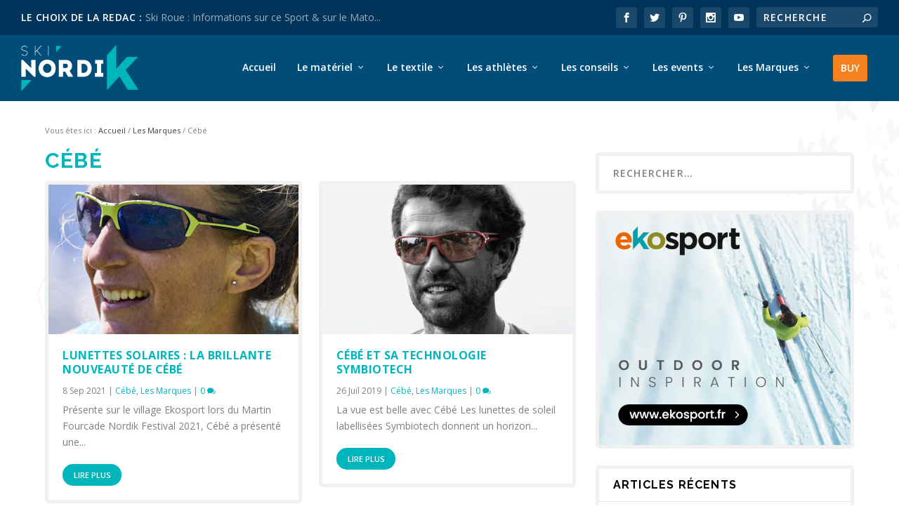

--- FILE ---
content_type: text/html; charset=UTF-8
request_url: https://www.skinordik.com/marques/cebe/
body_size: 11917
content:
<!DOCTYPE html>
<!--[if IE 6]>
<html id="ie6" lang="fr-FR">
<![endif]-->
<!--[if IE 7]>
<html id="ie7" lang="fr-FR">
<![endif]-->
<!--[if IE 8]>
<html id="ie8" lang="fr-FR">
<![endif]-->
<!--[if !(IE 6) | !(IE 7) | !(IE 8)  ]><!-->
<html lang="fr-FR">
<!--<![endif]-->
<head>
	<meta charset="UTF-8" />
			
	<meta http-equiv="X-UA-Compatible" content="IE=edge">
	<link rel="pingback" href="https://www.skinordik.com/xmlrpc.php" />

		<!--[if lt IE 9]>
	<script src="https://www.skinordik.com/wp-content/themes/Extra/scripts/ext/html5.js" type="text/javascript"></script>
	<![endif]-->

	<script type="text/javascript">
		document.documentElement.className = 'js';
	</script>

	<script>var et_site_url='https://www.skinordik.com';var et_post_id='1651';function et_core_page_resource_fallback(a,b){"undefined"===typeof b&&(b=a.sheet.cssRules&&0===a.sheet.cssRules.length);b&&(a.onerror=null,a.onload=null,a.href?a.href=et_site_url+"/?et_core_page_resource="+a.id+et_post_id:a.src&&(a.src=et_site_url+"/?et_core_page_resource="+a.id+et_post_id))}
</script><meta name='robots' content='index, follow, max-image-preview:large, max-snippet:-1, max-video-preview:-1' />

	<!-- This site is optimized with the Yoast SEO plugin v16.6.1 - https://yoast.com/wordpress/plugins/seo/ -->
	<title>Cébé - Skinordik.com</title>
	<link rel="canonical" href="https://www.skinordik.com/marques/cebe/" />
	<meta property="og:locale" content="fr_FR" />
	<meta property="og:type" content="article" />
	<meta property="og:title" content="Cébé - Skinordik.com" />
	<meta property="og:url" content="https://www.skinordik.com/marques/cebe/" />
	<meta property="og:site_name" content="Skinordik.com" />
	<meta name="twitter:card" content="summary_large_image" />
	<script type="application/ld+json" class="yoast-schema-graph">{"@context":"https://schema.org","@graph":[{"@type":"WebSite","@id":"https://www.skinordik.com/#website","url":"https://www.skinordik.com/","name":"Skinordik.com","description":"Ski nordique - Ski de fond - Ski roues - Biathlon - Actualit\u00e9s, Conseils \u2013 skinordik","potentialAction":[{"@type":"SearchAction","target":{"@type":"EntryPoint","urlTemplate":"https://www.skinordik.com/?s={search_term_string}"},"query-input":"required name=search_term_string"}],"inLanguage":"fr-FR"},{"@type":"CollectionPage","@id":"https://www.skinordik.com/marques/cebe/#webpage","url":"https://www.skinordik.com/marques/cebe/","name":"C\u00e9b\u00e9 - Skinordik.com","isPartOf":{"@id":"https://www.skinordik.com/#website"},"breadcrumb":{"@id":"https://www.skinordik.com/marques/cebe/#breadcrumb"},"inLanguage":"fr-FR","potentialAction":[{"@type":"ReadAction","target":["https://www.skinordik.com/marques/cebe/"]}]},{"@type":"BreadcrumbList","@id":"https://www.skinordik.com/marques/cebe/#breadcrumb","itemListElement":[{"@type":"ListItem","position":1,"name":"Accueil","item":"https://www.skinordik.com/"},{"@type":"ListItem","position":2,"name":"Les Marques","item":"https://www.skinordik.com/marques/"},{"@type":"ListItem","position":3,"name":"C\u00e9b\u00e9"}]}]}</script>
	<!-- / Yoast SEO plugin. -->


<link rel='dns-prefetch' href='//fonts.googleapis.com' />
<link rel='dns-prefetch' href='//s.w.org' />
<link rel="alternate" type="application/rss+xml" title="Skinordik.com &raquo; Flux" href="https://www.skinordik.com/feed/" />
<link rel="alternate" type="application/rss+xml" title="Skinordik.com &raquo; Flux des commentaires" href="https://www.skinordik.com/comments/feed/" />
<link rel="alternate" type="application/rss+xml" title="Skinordik.com &raquo; Flux de la catégorie Cébé" href="https://www.skinordik.com/marques/cebe/feed/" />
		<script type="text/javascript">
			window._wpemojiSettings = {"baseUrl":"https:\/\/s.w.org\/images\/core\/emoji\/13.0.1\/72x72\/","ext":".png","svgUrl":"https:\/\/s.w.org\/images\/core\/emoji\/13.0.1\/svg\/","svgExt":".svg","source":{"concatemoji":"https:\/\/www.skinordik.com\/wp-includes\/js\/wp-emoji-release.min.js?ver=5.7.14"}};
			!function(e,a,t){var n,r,o,i=a.createElement("canvas"),p=i.getContext&&i.getContext("2d");function s(e,t){var a=String.fromCharCode;p.clearRect(0,0,i.width,i.height),p.fillText(a.apply(this,e),0,0);e=i.toDataURL();return p.clearRect(0,0,i.width,i.height),p.fillText(a.apply(this,t),0,0),e===i.toDataURL()}function c(e){var t=a.createElement("script");t.src=e,t.defer=t.type="text/javascript",a.getElementsByTagName("head")[0].appendChild(t)}for(o=Array("flag","emoji"),t.supports={everything:!0,everythingExceptFlag:!0},r=0;r<o.length;r++)t.supports[o[r]]=function(e){if(!p||!p.fillText)return!1;switch(p.textBaseline="top",p.font="600 32px Arial",e){case"flag":return s([127987,65039,8205,9895,65039],[127987,65039,8203,9895,65039])?!1:!s([55356,56826,55356,56819],[55356,56826,8203,55356,56819])&&!s([55356,57332,56128,56423,56128,56418,56128,56421,56128,56430,56128,56423,56128,56447],[55356,57332,8203,56128,56423,8203,56128,56418,8203,56128,56421,8203,56128,56430,8203,56128,56423,8203,56128,56447]);case"emoji":return!s([55357,56424,8205,55356,57212],[55357,56424,8203,55356,57212])}return!1}(o[r]),t.supports.everything=t.supports.everything&&t.supports[o[r]],"flag"!==o[r]&&(t.supports.everythingExceptFlag=t.supports.everythingExceptFlag&&t.supports[o[r]]);t.supports.everythingExceptFlag=t.supports.everythingExceptFlag&&!t.supports.flag,t.DOMReady=!1,t.readyCallback=function(){t.DOMReady=!0},t.supports.everything||(n=function(){t.readyCallback()},a.addEventListener?(a.addEventListener("DOMContentLoaded",n,!1),e.addEventListener("load",n,!1)):(e.attachEvent("onload",n),a.attachEvent("onreadystatechange",function(){"complete"===a.readyState&&t.readyCallback()})),(n=t.source||{}).concatemoji?c(n.concatemoji):n.wpemoji&&n.twemoji&&(c(n.twemoji),c(n.wpemoji)))}(window,document,window._wpemojiSettings);
		</script>
		<meta content="SKI NORDIK v.1.1557483254" name="generator"/><style type="text/css">
img.wp-smiley,
img.emoji {
	display: inline !important;
	border: none !important;
	box-shadow: none !important;
	height: 1em !important;
	width: 1em !important;
	margin: 0 .07em !important;
	vertical-align: -0.1em !important;
	background: none !important;
	padding: 0 !important;
}
</style>
	<link rel='stylesheet' id='wp-block-library-css'  href='https://www.skinordik.com/wp-includes/css/dist/block-library/style.min.css?ver=5.7.14' type='text/css' media='all' />
<link rel='stylesheet' id='swipe-style-css'  href='https://www.skinordik.com/wp-content/plugins/dg-blog-carousel/styles/swiper.min.css?ver=5.7.14' type='text/css' media='all' />
<link rel='stylesheet' id='kk-star-ratings-css'  href='https://www.skinordik.com/wp-content/plugins/kk-star-ratings/src/core/public/css/kk-star-ratings.min.css?ver=5.3.0' type='text/css' media='all' />
<link rel='stylesheet' id='ppress-frontend-css'  href='https://www.skinordik.com/wp-content/plugins/wp-user-avatar/assets/css/frontend.min.css?ver=3.2.14' type='text/css' media='all' />
<link rel='stylesheet' id='ppress-flatpickr-css'  href='https://www.skinordik.com/wp-content/plugins/wp-user-avatar/assets/flatpickr/flatpickr.min.css?ver=3.2.14' type='text/css' media='all' />
<link rel='stylesheet' id='ppress-select2-css'  href='https://www.skinordik.com/wp-content/plugins/wp-user-avatar/assets/select2/select2.min.css?ver=5.7.14' type='text/css' media='all' />
<link rel='stylesheet' id='et_monarch-css-css'  href='https://www.skinordik.com/wp-content/plugins/monarch/css/style.css?ver=1.4.14' type='text/css' media='all' />
<link rel='stylesheet' id='et-gf-open-sans-css'  href='https://fonts.googleapis.com/css?family=Open+Sans:400,700' type='text/css' media='all' />
<link rel='stylesheet' id='chld_thm_cfg_parent-css'  href='https://www.skinordik.com/wp-content/themes/Extra/style.css?ver=5.7.14' type='text/css' media='all' />
<link rel='stylesheet' id='extra-fonts-css'  href='https://fonts.googleapis.com/css?family=Open+Sans:300italic,400italic,600italic,700italic,800italic,400,300,600,700,800&#038;subset=latin,latin-ext' type='text/css' media='all' />
<link rel='stylesheet' id='extra-style-css'  href='https://www.skinordik.com/wp-content/themes/Skinordik/style.css?ver=1.1557483254' type='text/css' media='all' />
<link rel='stylesheet' id='dg-blog-carousel-styles-css'  href='https://www.skinordik.com/wp-content/plugins/dg-blog-carousel/styles/style.min.css?ver=1.0.12' type='text/css' media='all' />
<link rel='stylesheet' id='tablepress-default-css'  href='https://www.skinordik.com/wp-content/plugins/tablepress/css/default.min.css?ver=1.14' type='text/css' media='all' />
<script type='text/javascript' src='https://www.skinordik.com/wp-includes/js/jquery/jquery.min.js?ver=3.5.1' id='jquery-core-js'></script>
<script type='text/javascript' src='https://www.skinordik.com/wp-includes/js/jquery/jquery-migrate.min.js?ver=3.3.2' id='jquery-migrate-js'></script>
<script type='text/javascript' src='https://www.skinordik.com/wp-content/plugins/wp-user-avatar/assets/flatpickr/flatpickr.min.js?ver=5.7.14' id='ppress-flatpickr-js'></script>
<script type='text/javascript' src='https://www.skinordik.com/wp-content/plugins/wp-user-avatar/assets/select2/select2.min.js?ver=5.7.14' id='ppress-select2-js'></script>
<link rel="https://api.w.org/" href="https://www.skinordik.com/wp-json/" /><link rel="alternate" type="application/json" href="https://www.skinordik.com/wp-json/wp/v2/categories/63" /><link rel="EditURI" type="application/rsd+xml" title="RSD" href="https://www.skinordik.com/xmlrpc.php?rsd" />
<link rel="wlwmanifest" type="application/wlwmanifest+xml" href="https://www.skinordik.com/wp-includes/wlwmanifest.xml" /> 
<meta name="generator" content="WordPress 5.7.14" />
<style type="text/css" id="et-social-custom-css">
				 .et_monarch .widget_monarchwidget .et_social_networks ul li, .et_monarch .widget_monarchwidget.et_social_circle li i { background: #1e73be !important; } .et_monarch .widget_monarchwidget.et_social_rounded .et_social_icons_container li:hover, .et_monarch .widget_monarchwidget.et_social_rectangle .et_social_icons_container li:hover, .et_monarch .widget_monarchwidget.et_social_circle .et_social_icons_container li:hover i.et_social_icon { background: #004ae0 !important; } .et_monarch .widget_monarchwidget .et_social_icon, .et_monarch .widget_monarchwidget.et_social_networks .et_social_network_label, .et_monarch .widget_monarchwidget .et_social_sidebar_count { color: #ffffff; } .et_monarch .et_pb_section .et_social_inline_top, .et_monarch .et_pb_section .et_social_inline_bottom {margin:0} .et_monarch .et_social_left .et_social_network_label {margin-left:37px} .et_monarch .et_social_inline_top {margin-bottom:0px}
			</style><link rel="preload" href="https://www.skinordik.com/wp-content/themes/Extra/core/admin/fonts/modules.ttf" as="font" crossorigin="anonymous"><meta name="viewport" content="width=device-width, initial-scale=1.0, maximum-scale=1.0, user-scalable=1" /><link rel="shortcut icon" href="https://www.skinordik.com/wp-content/uploads/2019/07/faviconN.png" /><link href="https://fonts.googleapis.com/css?family=Raleway:400,700&amp;display=swap" rel="stylesheet">
<script>
var year = new Date();
year = year.getFullYear();
	jQuery(function($){
	$('#footer-info').html('&copy; ' + year + ' Réalisé par <a href="https://www.ekosport.fr">Ekosport</a>, n°1 du Sport Outdoor - <a href="mailto:marketing@ekosport.fr">nous contacter</a>');
});
</script>
<script> jQuery(function($){ $('.featured-posts-slider-module .et_pb_slide').click(function(){ var url=$(this).find('h3.entry-title a').attr('href'); if (url) { document.location = url; } }); }); </script>

<!-- Google Tag Manager -->
<script>(function(w,d,s,l,i){w[l]=w[l]||[];w[l].push({'gtm.start':
new Date().getTime(),event:'gtm.js'});var f=d.getElementsByTagName(s)[0],
j=d.createElement(s),dl=l!='dataLayer'?'&l='+l:'';j.async=true;j.src=
'https://www.googletagmanager.com/gtm.js?id='+i+dl;f.parentNode.insertBefore(j,f);
})(window,document,'script','dataLayer','GTM-KWBJBMP');</script>
<!-- End Google Tag Manager --><link rel="stylesheet" id="et-extra-customizer-cpt-global-cached-inline-styles" href="https://www.skinordik.com/wp-content/et-cache/global/et-extra-customizer-cpt-global-17663217828095.min.css" onerror="et_core_page_resource_fallback(this, true)" onload="et_core_page_resource_fallback(this)" /><link rel="stylesheet" id="et-extra-customizer-global-cached-inline-styles" href="https://www.skinordik.com/wp-content/et-cache/global/et-extra-customizer-global-17663215577496.min.css" onerror="et_core_page_resource_fallback(this, true)" onload="et_core_page_resource_fallback(this)" /></head>
<body class="archive category category-cebe category-63 et_monarch et_extra et_extra_layout et_pb_pagebuilder_layout et_fullwidth_nav et_fullwidth_secondary_nav et_fixed_nav et_smooth_scroll et_pb_gutters4 et_primary_nav_dropdown_animation_slideInX et_secondary_nav_dropdown_animation_Default with_sidebar with_sidebar_right et_includes_sidebar et-db et_minified_js et_minified_css">
	<div id="page-container" class="page-container">
				<!-- Header -->
		<header class="header left-right">
						<!-- #top-header -->
			<div id="top-header" style="">
				<div class="container">

					<!-- Secondary Nav -->
											<div id="et-secondary-nav" class="et-trending">
						
							<!-- ET Trending -->
							<div id="et-trending">

								<!-- ET Trending Button -->
								<a id="et-trending-button" href="#" title="">
									<span></span>
									<span></span>
									<span></span>
								</a>

								<!-- ET Trending Label -->
								<h4 id="et-trending-label">
									LE CHOIX DE LA REDAC :								</h4>

								<!-- ET Trending Post Loop -->
								<div id='et-trending-container'>
																											<div id="et-trending-post-669" class="et-trending-post et-trending-latest">
											<a href="https://www.skinordik.com/ski-roue-informations-matos/">Ski Roue : Informations sur ce Sport &#038; sur le Mato...</a>
										</div>
																			<div id="et-trending-post-2166" class="et-trending-post">
											<a href="https://www.skinordik.com/martin-fourcade/">Martin Fourcade, biathlète français</a>
										</div>
																			<div id="et-trending-post-362" class="et-trending-post">
											<a href="https://www.skinordik.com/quentin-fillon-maillet/">Quentin Fillon Maillet, biathlète français</a>
										</div>
																									</div>
							</div>
							
												</div>
					
					<!-- #et-info -->
					<div id="et-info">

						
						<!-- .et-extra-social-icons -->
						<ul class="et-extra-social-icons" style="">
																																														<li class="et-extra-social-icon facebook">
									<a href="https://www.facebook.com/ekosport.fr" class="et-extra-icon et-extra-icon-background-hover et-extra-icon-facebook"></a>
								</li>
																																															<li class="et-extra-social-icon twitter">
									<a href="https://twitter.com/ekosport" class="et-extra-icon et-extra-icon-background-hover et-extra-icon-twitter"></a>
								</li>
																																																																														<li class="et-extra-social-icon pinterest">
									<a href="https://www.pinterest.fr/ekosport/" class="et-extra-icon et-extra-icon-background-hover et-extra-icon-pinterest"></a>
								</li>
																																																																																																																																												<li class="et-extra-social-icon instagram">
									<a href="https://www.instagram.com/ekosport/" class="et-extra-icon et-extra-icon-background-hover et-extra-icon-instagram"></a>
								</li>
																																																																																																																																																																																																																																																																								<li class="et-extra-social-icon youtube">
									<a href="https://www.youtube.com/user/ekoklubvideo" class="et-extra-icon et-extra-icon-background-hover et-extra-icon-youtube"></a>
								</li>
																																																																																																																																																																																</ul>
						
						<!-- .et-top-search -->
												<div class="et-top-search" style="">
							<form role="search" class="et-search-form" method="get" action="https://www.skinordik.com/">
			<input type="search" class="et-search-field" placeholder="Recherche" value="" name="s" title="Search for:" />
			<button class="et-search-submit"></button>
		</form>						</div>
						
						<!-- cart -->
											</div>
				</div><!-- /.container -->
			</div><!-- /#top-header -->

			
			<!-- Main Header -->
			<div id="main-header-wrapper">
				<div id="main-header" data-fixed-height="80">
					<div class="container">
					<!-- ET Ad -->
						
						
						<!-- Logo -->
						<a class="logo" href="https://www.skinordik.com/" data-fixed-height="51">
							<img src="https://www.skinordik.com/wp-content/uploads/2019/07/logo-ski-nordik-1.png" alt="Skinordik.com" id="logo" />
						</a>

						
						<!-- ET Navigation -->
						<div id="et-navigation" class="">
							<ul id="et-menu" class="nav"><li id="menu-item-1127" class="menu-item menu-item-type-custom menu-item-object-custom menu-item-1127"><a href="/">Accueil</a></li>
<li id="menu-item-17" class="menu-item menu-item-type-taxonomy menu-item-object-category menu-item-has-children menu-item-17"><a href="https://www.skinordik.com/le-materiel/">Le matériel</a>
<ul class="sub-menu">
	<li id="menu-item-20" class="menu-item menu-item-type-taxonomy menu-item-object-category menu-item-20"><a href="https://www.skinordik.com/le-materiel/skis-classiques/">Les skis Classiques</a></li>
	<li id="menu-item-22" class="menu-item menu-item-type-taxonomy menu-item-object-category menu-item-22"><a href="https://www.skinordik.com/le-materiel/skis-skating/">Les skis skating</a></li>
	<li id="menu-item-21" class="menu-item menu-item-type-taxonomy menu-item-object-category menu-item-21"><a href="https://www.skinordik.com/le-materiel/skis-roues/">Les skis roues</a></li>
	<li id="menu-item-19" class="menu-item menu-item-type-taxonomy menu-item-object-category menu-item-19"><a href="https://www.skinordik.com/le-materiel/batons/">Les bâtons</a></li>
	<li id="menu-item-18" class="menu-item menu-item-type-taxonomy menu-item-object-category menu-item-18"><a href="https://www.skinordik.com/le-materiel/accessoires/">Les accessoires</a></li>
</ul>
</li>
<li id="menu-item-23" class="menu-item menu-item-type-taxonomy menu-item-object-category menu-item-has-children menu-item-23"><a href="https://www.skinordik.com/textile/">Le textile</a>
<ul class="sub-menu">
	<li id="menu-item-25" class="menu-item menu-item-type-taxonomy menu-item-object-category menu-item-25"><a href="https://www.skinordik.com/textile/hauts/">Les hauts</a></li>
	<li id="menu-item-24" class="menu-item menu-item-type-taxonomy menu-item-object-category menu-item-24"><a href="https://www.skinordik.com/textile/bas/">Les bas</a></li>
	<li id="menu-item-2189" class="menu-item menu-item-type-taxonomy menu-item-object-category menu-item-2189"><a href="https://www.skinordik.com/textile/accessoires-textiles/">Les accessoires textiles</a></li>
</ul>
</li>
<li id="menu-item-27" class="menu-item menu-item-type-taxonomy menu-item-object-category menu-item-has-children menu-item-27"><a href="https://www.skinordik.com/les-athletes/">Les athlètes</a>
<ul class="sub-menu">
	<li id="menu-item-29" class="menu-item menu-item-type-taxonomy menu-item-object-category menu-item-29"><a href="https://www.skinordik.com/les-athletes/femmes/">Les femmes</a></li>
	<li id="menu-item-30" class="menu-item menu-item-type-taxonomy menu-item-object-category menu-item-30"><a href="https://www.skinordik.com/les-athletes/hommes/">Les hommes</a></li>
</ul>
</li>
<li id="menu-item-31" class="menu-item menu-item-type-taxonomy menu-item-object-category menu-item-has-children menu-item-31"><a href="https://www.skinordik.com/conseils/">Les conseils</a>
<ul class="sub-menu">
	<li id="menu-item-34" class="menu-item menu-item-type-taxonomy menu-item-object-category menu-item-34"><a href="https://www.skinordik.com/conseils/matos/">Le matos</a></li>
	<li id="menu-item-32" class="menu-item menu-item-type-taxonomy menu-item-object-category menu-item-32"><a href="https://www.skinordik.com/conseils/entrainement/">L&rsquo;entrainement</a></li>
	<li id="menu-item-33" class="menu-item menu-item-type-taxonomy menu-item-object-category menu-item-33"><a href="https://www.skinordik.com/conseils/dietetique/">La diététique</a></li>
</ul>
</li>
<li id="menu-item-35" class="menu-item menu-item-type-taxonomy menu-item-object-category menu-item-has-children menu-item-35"><a href="https://www.skinordik.com/events/">Les events</a>
<ul class="sub-menu">
	<li id="menu-item-37" class="menu-item menu-item-type-taxonomy menu-item-object-category menu-item-37"><a href="https://www.skinordik.com/events/alpes/">Les Alpes</a></li>
	<li id="menu-item-36" class="menu-item menu-item-type-taxonomy menu-item-object-category menu-item-36"><a href="https://www.skinordik.com/events/massif-central/">Le Massif Central</a></li>
	<li id="menu-item-38" class="menu-item menu-item-type-taxonomy menu-item-object-category menu-item-38"><a href="https://www.skinordik.com/events/pyrenees/">Les Pyrénées</a></li>
</ul>
</li>
<li id="menu-item-39" class="menu-item menu-item-type-taxonomy menu-item-object-category current-category-ancestor current-menu-ancestor current-menu-parent current-category-parent menu-item-has-children menu-item-39"><a href="https://www.skinordik.com/marques/">Les Marques</a>
<ul class="sub-menu">
	<li id="menu-item-45" class="menu-item menu-item-type-taxonomy menu-item-object-category menu-item-45"><a href="https://www.skinordik.com/marques/salomon/">Salomon</a></li>
	<li id="menu-item-40" class="menu-item menu-item-type-taxonomy menu-item-object-category menu-item-40"><a href="https://www.skinordik.com/marques/atomic/">Atomic</a></li>
	<li id="menu-item-41" class="menu-item menu-item-type-taxonomy menu-item-object-category menu-item-41"><a href="https://www.skinordik.com/marques/fischer/">Fischer</a></li>
	<li id="menu-item-43" class="menu-item menu-item-type-taxonomy menu-item-object-category menu-item-43"><a href="https://www.skinordik.com/marques/odlo/">Odlo</a></li>
	<li id="menu-item-2407" class="menu-item menu-item-type-taxonomy menu-item-object-category current-menu-item menu-item-2407"><a href="https://www.skinordik.com/marques/cebe/" aria-current="page">Cébé</a></li>
	<li id="menu-item-2509" class="menu-item menu-item-type-taxonomy menu-item-object-category menu-item-2509"><a href="https://www.skinordik.com/marques/swix/">Swix</a></li>
	<li id="menu-item-2558" class="menu-item menu-item-type-taxonomy menu-item-object-category menu-item-2558"><a href="https://www.skinordik.com/marques/craft/">Craft</a></li>
	<li id="menu-item-44" class="menu-item menu-item-type-taxonomy menu-item-object-category menu-item-44"><a href="https://www.skinordik.com/marques/rossignol/">Rossignol</a></li>
</ul>
</li>
<li id="menu-item-1600" class="menu-item menu-item-type-custom menu-item-object-custom menu-item-1600"><a target="_blank" rel="noopener" href="https://www.ekosport.fr">BUY</a></li>
</ul>							<div id="et-mobile-navigation">
			<span class="show-menu">
				<div class="show-menu-button">
					<span></span>
					<span></span>
					<span></span>
				</div>
				<p>Select Page</p>
			</span>
			<nav>
			</nav>
		</div> <!-- /#et-mobile-navigation -->						</div><!-- /#et-navigation -->
					</div><!-- /.container -->
				</div><!-- /#main-header -->
			</div><!-- /#main-header-wrapper -->
<div class="container" id="breadcrumbs">	Vous êtes ici :
<span><span><a href="https://www.skinordik.com/">Accueil</a> / <span><a href="https://www.skinordik.com/marques/">Les Marques</a> / <span class="breadcrumb_last" aria-current="page">Cébé</span></span></span></span></div>		</header>

				
<div id="main-content">
	<div class="container">
		<div id="content-area" class="with_sidebar with_sidebar_right clearfix">
			<div class="et_pb_extra_column_main">
									<h1>Cébé</h1>
				
									<div class="et_pb_section et_pb_section_0 et_section_regular" >
				
				
				
				
					<div class="et_pb_row et_pb_row_0">
				<div class="et_pb_column et_pb_column_4_4 et_pb_column_0  et_pb_css_mix_blend_mode_passthrough et-last-child">
				
				
				
<div  class="posts-blog-feed-module post-module et_pb_extra_module masonry  et_pb_posts_blog_feed_masonry_0 paginated et_pb_extra_module" style="" data-current_page="1" data-et_column_type="" data-show_featured_image="1" data-show_author="" data-show_categories="1" data-show_date="1" data-show_rating="1" data-show_more="1" data-show_comments="1" data-date_format="j M Y" data-posts_per_page="8" data-order="desc" data-orderby="date" data-category_id="63" data-content_length="excerpt" data-blog_feed_module_type="masonry" data-hover_overlay_icon="" data-use_tax_query="1">

<div class="paginated_content">
	<div class="paginated_page paginated_page_1 active"  data-columns  data-columns>
	<article id="post-4827" class="post et-format- post-4827 type-post status-publish format-standard has-post-thumbnail hentry category-cebe category-marques tag-accompagnement-du-sportif tag-lunettes-soleil et-has-post-format-content et_post_format-et-post-format-standard">
		<div class="header">
			<a href="https://www.skinordik.com/lunettes-solaires-cebe/" title="Lunettes solaires : la brillante nouveauté de Cébé" class="featured-image">
				<img src="https://www.skinordik.com/wp-content/uploads/2021/09/Sans-titre-1-627x376.jpg" alt="Lunettes solaires : la brillante nouveauté de Cébé" /><span class="et_pb_extra_overlay"></span>
			</a>		</div>
				<div class="post-content">
						<h2 class="post-title entry-title"><a class="et-accent-color" style="color:#000000;" href="https://www.skinordik.com/lunettes-solaires-cebe/">Lunettes solaires : la brillante nouveauté de Cébé</a></h2>
			<div class="post-meta vcard">
								<p><span class="updated">8 Sep 2021</span> | <a href="https://www.skinordik.com/marques/cebe/" rel="tag">Cébé</a>, <a href="https://www.skinordik.com/marques/" rel="tag">Les Marques</a> | <a class="comments-link" href="https://www.skinordik.com/lunettes-solaires-cebe/#comments">0 <span title=" Nombre de commentaires" class="comment-bubble post-meta-icon"></span></a></p>
			</div>
			<div class="excerpt entry-summary">
				<p>Présente sur le village Ekosport lors du Martin Fourcade Nordik Festival 2021, Cébé a présenté une...</p>

						<a class="read-more-button" data-icon="" href="https://www.skinordik.com/lunettes-solaires-cebe/">Lire plus</a>
								</div>
		</div>
			</article>
	<article id="post-2385" class="post et-format- post-2385 type-post status-publish format-standard has-post-thumbnail hentry category-cebe category-marques tag-lunettes-soleil tag-protection-du-sportif et-has-post-format-content et_post_format-et-post-format-standard">
		<div class="header">
			<a href="https://www.skinordik.com/cebe-technologie-symbiotech/" title="Cébé et sa technologie Symbiotech" class="featured-image">
				<img src="https://www.skinordik.com/wp-content/uploads/2019/07/François_dHaene-627x376.jpg" alt="Cébé et sa technologie Symbiotech" /><span class="et_pb_extra_overlay"></span>
			</a>		</div>
				<div class="post-content">
						<h2 class="post-title entry-title"><a class="et-accent-color" style="color:#000000;" href="https://www.skinordik.com/cebe-technologie-symbiotech/">Cébé et sa technologie Symbiotech</a></h2>
			<div class="post-meta vcard">
								<p><span class="updated">26 Juil 2019</span> | <a href="https://www.skinordik.com/marques/cebe/" rel="tag">Cébé</a>, <a href="https://www.skinordik.com/marques/" rel="tag">Les Marques</a> | <a class="comments-link" href="https://www.skinordik.com/cebe-technologie-symbiotech/#comments">0 <span title=" Nombre de commentaires" class="comment-bubble post-meta-icon"></span></a></p>
			</div>
			<div class="excerpt entry-summary">
				<p>La vue est belle avec Cébé Les lunettes de soleil labellisées Symbiotech donnent un horizon...</p>

						<a class="read-more-button" data-icon="" href="https://www.skinordik.com/cebe-technologie-symbiotech/">Lire plus</a>
								</div>
		</div>
			</article>
</div><!-- /.paginated_page.paginated_page_1 -->
</div><!-- /.paginated_content -->

<span class="loader"><img src="https://www.skinordik.com/wp-content/themes/Extra/images/pagination-loading.gif" alt="Loading" /></span>

</div><!-- /.posts-blog-feed-module -->

			</div> <!-- .et_pb_column -->
				
				
			</div> <!-- .et_pb_row -->
				
				
			</div> <!-- .et_pb_section -->							</div>
			<div class="et_pb_extra_column_sidebar">
	<div id="search-2" class="widget-odd widget-first widget-1 et_pb_widget widget_search"><h4 class="widgettitle">widmob</h4><form role="search" method="get" class="search-form" action="https://www.skinordik.com/">
				<label>
					<span class="screen-reader-text">Rechercher :</span>
					<input type="search" class="search-field" placeholder="Rechercher…" value="" name="s" />
				</label>
				<input type="submit" class="search-submit" value="Rechercher" />
			</form></div> <!-- end .et_pb_widget --><div id="custom_html-2" class="widget_text widget-even widget-2 cleanwidget et_pb_widget widget_custom_html"><h4 class="widgettitle"> </h4><div class="textwidget custom-html-widget"><a href="https://www.ekosport.fr" target="_blank" rel="noopener">
<img src="https://www.skinordik.com/wp-content/uploads/2022/06/encart-outdoor-inspiration-ekosport3.jpg" alt="ekosport">
</a></div></div> <!-- end .et_pb_widget -->		<div id="et-recent-posts-2" class="widget-odd widget-3 et_pb_widget widget_et_recent_entries">		<h4 class="widgettitle">Articles récents</h4>		<ul class="widget_list">
					<li>
									<a href="https://www.skinordik.com/martin-fourcade-nordic-festival/" title="Le Martin Fourcade Nordic Festival" class="widget_list_thumbnail">
				<img src="https://www.skinordik.com/wp-content/uploads/2023/06/couv-mfnf-23-150x150.jpg" alt="Le Martin Fourcade Nordic Festival" />
			</a>								<div class="post_info">
					<a href="https://www.skinordik.com/martin-fourcade-nordic-festival/" class="title">Le Martin Fourcade Nordic Festival</a>
										<div class="post-meta">
						<span class="updated">14 Juin 2023</span> | <a href="https://www.skinordik.com/events/alpes/" rel="tag">Les Alpes</a>, <a href="https://www.skinordik.com/events/" rel="tag">Les events</a>					</div>
				</div>
			</li>
					<li>
									<a href="https://www.skinordik.com/le-martin-fourcade-nordic-festival-2022/" title="Le Martin Fourcade Nordic Festival 2022" class="widget_list_thumbnail">
				<img src="https://www.skinordik.com/wp-content/uploads/2022/08/mfnf-banniere-150x150.jpg" alt="Le Martin Fourcade Nordic Festival 2022" />
			</a>								<div class="post_info">
					<a href="https://www.skinordik.com/le-martin-fourcade-nordic-festival-2022/" class="title">Le Martin Fourcade Nordic Festival 2022</a>
										<div class="post-meta">
						<span class="updated">2 Août 2022</span> | <a href="https://www.skinordik.com/events/alpes/" rel="tag">Les Alpes</a>, <a href="https://www.skinordik.com/events/" rel="tag">Les events</a>					</div>
				</div>
			</li>
					<li>
									<a href="https://www.skinordik.com/nouveautes-skis-nordiques-2023/" title="Ski test multimarques des Saisies : l’avis de l’équipe Ekosport sur les nouveautés nordiques 2023" class="widget_list_thumbnail">
				<img src="https://www.skinordik.com/wp-content/uploads/2022/02/ski-test-les-saisies-150x150.png" alt="Ski test multimarques des Saisies : l’avis de l’équipe Ekosport sur les nouveautés nordiques 2023" />
			</a>								<div class="post_info">
					<a href="https://www.skinordik.com/nouveautes-skis-nordiques-2023/" class="title">Ski test multimarques des Saisies : l’avis de l’équipe Ekosport sur les nouveautés nordiques 2023</a>
										<div class="post-meta">
						<span class="updated">14 Fév 2022</span> | <a href="https://www.skinordik.com/le-materiel/" rel="tag">Le matériel</a>, <a href="https://www.skinordik.com/conseils/matos/" rel="tag">Le matos</a>, <a href="https://www.skinordik.com/conseils/" rel="tag">Les conseils</a>, <a href="https://www.skinordik.com/le-materiel/skis-classiques/" rel="tag">Les skis Classiques</a>, <a href="https://www.skinordik.com/le-materiel/skis-skating/" rel="tag">Les skis skating</a>					</div>
				</div>
			</li>
					<li>
									<a href="https://www.skinordik.com/madshus-skis-athletes/" title="Madshus des skis portés au plus haut niveau" class="widget_list_thumbnail">
				<img src="https://www.skinordik.com/wp-content/uploads/2022/01/madshus1-1-150x150.png" alt="Madshus des skis portés au plus haut niveau" />
			</a>								<div class="post_info">
					<a href="https://www.skinordik.com/madshus-skis-athletes/" class="title">Madshus des skis portés au plus haut niveau</a>
										<div class="post-meta">
						<span class="updated">31 Jan 2022</span> | <a href="https://www.skinordik.com/les-athletes/" rel="tag">Les athlètes</a>, <a href="https://www.skinordik.com/marques/" rel="tag">Les Marques</a>, <a href="https://www.skinordik.com/marques/madshus/" rel="tag">Madshus</a>					</div>
				</div>
			</li>
					<li>
									<a href="https://www.skinordik.com/madshus-equipements-skis-nordiques/" title="Madshus, la marque aux skis et équipements innovants" class="widget_list_thumbnail">
				<img src="https://www.skinordik.com/wp-content/uploads/2021/11/Madshus-150x150.jpg" alt="Madshus, la marque aux skis et équipements innovants" />
			</a>								<div class="post_info">
					<a href="https://www.skinordik.com/madshus-equipements-skis-nordiques/" class="title">Madshus, la marque aux skis et équipements innovants</a>
										<div class="post-meta">
						<span class="updated">17 Nov 2021</span> | <a href="https://www.skinordik.com/le-materiel/" rel="tag">Le matériel</a>, <a href="https://www.skinordik.com/marques/" rel="tag">Les Marques</a>, <a href="https://www.skinordik.com/le-materiel/skis-classiques/" rel="tag">Les skis Classiques</a>, <a href="https://www.skinordik.com/le-materiel/skis-skating/" rel="tag">Les skis skating</a>, <a href="https://www.skinordik.com/marques/madshus/" rel="tag">Madshus</a>					</div>
				</div>
			</li>
						</ul>
		</div> <!-- end .et_pb_widget --><div id="et_social_followers-2" class="widget-even widget-last widget-4 et_pb_widget widget_et_social_followers"><h4 class="widgettitle">Nous suivre !</h4>
		<div class="widget_content">
			<ul class="widget_list">
								<li>
						<a class="et-extra-icon et-extra-icon-facebook et-extra-icon-background social-icon" href="https://www.facebook.com/ekosport.fr"></a>
						<a href="https://www.facebook.com/ekosport.fr" class="widget_list_social">
							<h3 class="title">Facebook</h3>
													</a>
					</li>
										<li>
						<a class="et-extra-icon et-extra-icon-youtube et-extra-icon-background social-icon" href="https://www.youtube.com/user/ekoklubvideo"></a>
						<a href="https://www.youtube.com/user/ekoklubvideo" class="widget_list_social">
							<h3 class="title">Youtube</h3>
													</a>
					</li>
										<li>
						<a class="et-extra-icon et-extra-icon-twitter et-extra-icon-background social-icon" href="https://twitter.com/ekosport"></a>
						<a href="https://twitter.com/ekosport" class="widget_list_social">
							<h3 class="title">Twitter</h3>
													</a>
					</li>
										<li>
						<a class="et-extra-icon et-extra-icon-pinterest et-extra-icon-background social-icon" href="https://www.pinterest.fr/ekosport/"></a>
						<a href="https://www.pinterest.fr/ekosport/" class="widget_list_social">
							<h3 class="title">Pinterest</h3>
													</a>
					</li>
										<li>
						<a class="et-extra-icon et-extra-icon-instagram et-extra-icon-background social-icon" href="https://www.instagram.com/ekosport"></a>
						<a href="https://www.instagram.com/ekosport" class="widget_list_social">
							<h3 class="title">Instagram</h3>
													</a>
					</li>
								</ul>
		</div>
		</div> <!-- end .et_pb_widget --></div>

		</div> <!-- #content-area -->
	</div> <!-- .container -->
</div> <!-- #main-content -->

	
	<footer id="footer" class="footer_columns_3">
				<div id="footer-bottom">
			<div class="container">

				<!-- Footer Info -->
				<p id="footer-info">Designed by <a href="http://www.elegantthemes.com" title="Premium WordPress Themes">Elegant Themes</a> | Powered by <a href="http://www.wordpress.org">WordPress</a></p>

				<!-- Footer Navigation -->
								<div id="footer-nav">
											<ul class="et-extra-social-icons" style="">
																																								<li class="et-extra-social-icon facebook">
								<a href="https://www.facebook.com/ekosport.fr" class="et-extra-icon et-extra-icon-background-none et-extra-icon-facebook"></a>
							</li>
																																									<li class="et-extra-social-icon twitter">
								<a href="https://twitter.com/ekosport" class="et-extra-icon et-extra-icon-background-none et-extra-icon-twitter"></a>
							</li>
																																																																				<li class="et-extra-social-icon pinterest">
								<a href="https://www.pinterest.fr/ekosport/" class="et-extra-icon et-extra-icon-background-none et-extra-icon-pinterest"></a>
							</li>
																																																																																																																										<li class="et-extra-social-icon instagram">
								<a href="https://www.instagram.com/ekosport/" class="et-extra-icon et-extra-icon-background-none et-extra-icon-instagram"></a>
							</li>
																																																																																																																																																																																																																																						<li class="et-extra-social-icon youtube">
								<a href="https://www.youtube.com/user/ekoklubvideo" class="et-extra-icon et-extra-icon-background-none et-extra-icon-youtube"></a>
							</li>
																																																																																																																																																										</ul>
									</div> <!-- /#et-footer-nav -->
				
			</div>
		</div>
	</footer>
	</div> <!-- #page-container -->

			<span title="Haut de page" id="back_to_top"></span>
	
		<script type="text/javascript">
				var et_animation_data = [{"class":"et_pb_gallery_0","style":"slide","repeat":"once","duration":"1000ms","delay":"0ms","intensity":"50%","starting_opacity":"0%","speed_curve":"ease-in-out"}];
				</script>
	<!-- Google Tag Manager (noscript) -->
<noscript><iframe src="https://www.googletagmanager.com/ns.html?id=GTM-KWBJBMP" height="0" width="0" style="display:none;visibility:hidden"></iframe></noscript>
<!-- End Google Tag Manager (noscript) -->
<link rel='stylesheet' id='mediaelement-css'  href='https://www.skinordik.com/wp-includes/js/mediaelement/mediaelementplayer-legacy.min.css?ver=4.2.16' type='text/css' media='all' />
<link rel='stylesheet' id='wp-mediaelement-css'  href='https://www.skinordik.com/wp-includes/js/mediaelement/wp-mediaelement.min.css?ver=5.7.14' type='text/css' media='all' />
<script type='text/javascript' src='https://www.skinordik.com/wp-content/plugins/dg-blog-carousel/scripts/swiper.min.js?ver=5.2.1' id='swipe-script-js'></script>
<script type='text/javascript' id='kk-star-ratings-js-extra'>
/* <![CDATA[ */
var kk_star_ratings = {"action":"kk-star-ratings","endpoint":"https:\/\/www.skinordik.com\/wp-admin\/admin-ajax.php","nonce":"b14ad30b66"};
/* ]]> */
</script>
<script type='text/javascript' src='https://www.skinordik.com/wp-content/plugins/kk-star-ratings/src/core/public/js/kk-star-ratings.min.js?ver=5.3.0' id='kk-star-ratings-js'></script>
<script type='text/javascript' id='ppress-frontend-script-js-extra'>
/* <![CDATA[ */
var pp_ajax_form = {"ajaxurl":"https:\/\/www.skinordik.com\/wp-admin\/admin-ajax.php","confirm_delete":"Are you sure?","deleting_text":"Deleting...","deleting_error":"An error occurred. Please try again.","nonce":"50b3a7a4a4","disable_ajax_form":"false"};
/* ]]> */
</script>
<script type='text/javascript' src='https://www.skinordik.com/wp-content/plugins/wp-user-avatar/assets/js/frontend.min.js?ver=3.2.14' id='ppress-frontend-script-js'></script>
<script type='text/javascript' src='https://www.skinordik.com/wp-content/plugins/monarch/js/idle-timer.min.js?ver=1.4.14' id='et_monarch-idle-js'></script>
<script type='text/javascript' id='et_monarch-custom-js-js-extra'>
/* <![CDATA[ */
var monarchSettings = {"ajaxurl":"https:\/\/www.skinordik.com\/wp-admin\/admin-ajax.php","pageurl":"","stats_nonce":"fd078dba83","share_counts":"788bc2ad84","follow_counts":"d108a667ee","total_counts":"20941612eb","media_single":"704ef43acb","media_total":"6738da87d1","generate_all_window_nonce":"d4a186b744","no_img_message":"No images available for sharing on this page"};
/* ]]> */
</script>
<script type='text/javascript' src='https://www.skinordik.com/wp-content/plugins/monarch/js/custom.js?ver=1.4.14' id='et_monarch-custom-js-js'></script>
<script type='text/javascript' src='https://www.skinordik.com/wp-includes/js/masonry.min.js?ver=4.2.2' id='masonry-js'></script>
<script type='text/javascript' id='extra-scripts-js-extra'>
/* <![CDATA[ */
var EXTRA = {"images_uri":"https:\/\/www.skinordik.com\/wp-content\/themes\/Extra\/images\/","ajaxurl":"https:\/\/www.skinordik.com\/wp-admin\/admin-ajax.php","your_rating":"Votre note","item_in_cart_count":"%d Item in Cart","items_in_cart_count":"%d Items in Cart","item_count":"%d Item","items_count":"%d Items","rating_nonce":"f4d68d546c","timeline_nonce":"0f0aaa3079","blog_feed_nonce":"8af63b8249","error":"There was a problem, please try again.","contact_error_name_required":"Name field cannot be empty.","contact_error_email_required":"Email field cannot be empty.","contact_error_email_invalid":"Please enter a valid email address.","is_ab_testing_active":"","is_cache_plugin_active":"no"};
var et_shortcodes_strings = {"previous":"Previous","next":"Next"};
var et_pb_custom = {"ajaxurl":"https:\/\/www.skinordik.com\/wp-admin\/admin-ajax.php","images_uri":"https:\/\/www.skinordik.com\/wp-content\/themes\/Extra\/images","builder_images_uri":"https:\/\/www.skinordik.com\/wp-content\/themes\/Extra\/includes\/builder\/images","et_frontend_nonce":"8304368c7a","subscription_failed":"Veuillez v\u00e9rifier les champs ci-dessous pour vous assurer que vous avez entr\u00e9 les informations correctes.","et_ab_log_nonce":"5518f47d4a","fill_message":"S'il vous pla\u00eet, remplissez les champs suivants:","contact_error_message":"Veuillez corriger les erreurs suivantes :","invalid":"E-mail non valide","captcha":"Captcha","prev":"Pr\u00e9c\u00e9dent","previous":"Pr\u00e9c\u00e9dente","next":"Prochaine","wrong_captcha":"Vous avez entr\u00e9 le mauvais num\u00e9ro dans le captcha.","wrong_checkbox":"Checkbox","ignore_waypoints":"no","is_divi_theme_used":"","widget_search_selector":".widget_search","ab_tests":[],"is_ab_testing_active":"","page_id":"1651","unique_test_id":"","ab_bounce_rate":"5","is_cache_plugin_active":"no","is_shortcode_tracking":"","tinymce_uri":""}; var et_builder_utils_params = {"condition":{"diviTheme":false,"extraTheme":true},"scrollLocations":["app","top"],"builderScrollLocations":{"desktop":"app","tablet":"app","phone":"app"},"onloadScrollLocation":"app","builderType":"fe"}; var et_frontend_scripts = {"builderCssContainerPrefix":"#et-boc","builderCssLayoutPrefix":"#et-boc .et-l"};
var EXTRA_TAX_QUERY = [{"taxonomy":"category","terms":["cebe"],"field":"slug","operator":"IN","include_children":true}];
var et_pb_box_shadow_elements = [];
var et_pb_motion_elements = {"desktop":[],"tablet":[],"phone":[]};
var et_pb_sticky_elements = [];
/* ]]> */
</script>
<script type='text/javascript' src='https://www.skinordik.com/wp-content/themes/Extra/scripts/scripts.unified.js?ver=4.9.7' id='extra-scripts-js'></script>
<script type='text/javascript' src='https://www.skinordik.com/wp-content/plugins/dg-blog-carousel/scripts/frontend-bundle.min.js?ver=1.0.12' id='dg-blog-carousel-frontend-bundle-js'></script>
<script type='text/javascript' src='https://www.skinordik.com/wp-content/themes/Extra/core/admin/js/common.js?ver=4.9.7' id='et-core-common-js'></script>
<script type='text/javascript' src='https://www.skinordik.com/wp-includes/js/wp-embed.min.js?ver=5.7.14' id='wp-embed-js'></script>
<script type='text/javascript' id='mediaelement-core-js-before'>
var mejsL10n = {"language":"fr","strings":{"mejs.download-file":"T\u00e9l\u00e9charger le fichier","mejs.install-flash":"Vous utilisez un navigateur qui n\u2019a pas le lecteur Flash activ\u00e9 ou install\u00e9. Veuillez activer votre extension Flash ou t\u00e9l\u00e9charger la derni\u00e8re version \u00e0 partir de cette adresse\u00a0: https:\/\/get.adobe.com\/flashplayer\/","mejs.fullscreen":"Plein \u00e9cran","mejs.play":"Lecture","mejs.pause":"Pause","mejs.time-slider":"Curseur de temps","mejs.time-help-text":"Utilisez les fl\u00e8ches droite\/gauche pour avancer d\u2019une seconde, haut\/bas pour avancer de dix secondes.","mejs.live-broadcast":"\u00c9mission en direct","mejs.volume-help-text":"Utilisez les fl\u00e8ches haut\/bas pour augmenter ou diminuer le volume.","mejs.unmute":"R\u00e9activer le son","mejs.mute":"Muet","mejs.volume-slider":"Curseur de volume","mejs.video-player":"Lecteur vid\u00e9o","mejs.audio-player":"Lecteur audio","mejs.captions-subtitles":"L\u00e9gendes\/Sous-titres","mejs.captions-chapters":"Chapitres","mejs.none":"Aucun","mejs.afrikaans":"Afrikaans","mejs.albanian":"Albanais","mejs.arabic":"Arabe","mejs.belarusian":"Bi\u00e9lorusse","mejs.bulgarian":"Bulgare","mejs.catalan":"Catalan","mejs.chinese":"Chinois","mejs.chinese-simplified":"Chinois (simplifi\u00e9)","mejs.chinese-traditional":"Chinois (traditionnel)","mejs.croatian":"Croate","mejs.czech":"Tch\u00e8que","mejs.danish":"Danois","mejs.dutch":"N\u00e9erlandais","mejs.english":"Anglais","mejs.estonian":"Estonien","mejs.filipino":"Filipino","mejs.finnish":"Finnois","mejs.french":"Fran\u00e7ais","mejs.galician":"Galicien","mejs.german":"Allemand","mejs.greek":"Grec","mejs.haitian-creole":"Cr\u00e9ole ha\u00eftien","mejs.hebrew":"H\u00e9breu","mejs.hindi":"Hindi","mejs.hungarian":"Hongrois","mejs.icelandic":"Islandais","mejs.indonesian":"Indon\u00e9sien","mejs.irish":"Irlandais","mejs.italian":"Italien","mejs.japanese":"Japonais","mejs.korean":"Cor\u00e9en","mejs.latvian":"Letton","mejs.lithuanian":"Lituanien","mejs.macedonian":"Mac\u00e9donien","mejs.malay":"Malais","mejs.maltese":"Maltais","mejs.norwegian":"Norv\u00e9gien","mejs.persian":"Perse","mejs.polish":"Polonais","mejs.portuguese":"Portugais","mejs.romanian":"Roumain","mejs.russian":"Russe","mejs.serbian":"Serbe","mejs.slovak":"Slovaque","mejs.slovenian":"Slov\u00e9nien","mejs.spanish":"Espagnol","mejs.swahili":"Swahili","mejs.swedish":"Su\u00e9dois","mejs.tagalog":"Tagalog","mejs.thai":"Thai","mejs.turkish":"Turc","mejs.ukrainian":"Ukrainien","mejs.vietnamese":"Vietnamien","mejs.welsh":"Ga\u00e9lique","mejs.yiddish":"Yiddish"}};
</script>
<script type='text/javascript' src='https://www.skinordik.com/wp-includes/js/mediaelement/mediaelement-and-player.min.js?ver=4.2.16' id='mediaelement-core-js'></script>
<script type='text/javascript' src='https://www.skinordik.com/wp-includes/js/mediaelement/mediaelement-migrate.min.js?ver=5.7.14' id='mediaelement-migrate-js'></script>
<script type='text/javascript' id='mediaelement-js-extra'>
/* <![CDATA[ */
var _wpmejsSettings = {"pluginPath":"\/wp-includes\/js\/mediaelement\/","classPrefix":"mejs-","stretching":"responsive"};
/* ]]> */
</script>
<script type='text/javascript' src='https://www.skinordik.com/wp-includes/js/mediaelement/wp-mediaelement.min.js?ver=5.7.14' id='wp-mediaelement-js'></script>
<script type='text/javascript' src='https://maps.googleapis.com/maps/api/js?v=3&#038;key&#038;ver=4.9.7' id='google-maps-api-js'></script>
<style id="et-builder-module-design-1651-cached-inline-styles">.et_extra_layout .et_pb_extra_column_main .et_pb_row_2.et_pb_row{padding-top:24px!important;margin-top:20px!important;margin-right:auto!important;margin-left:auto!important;padding-top:24px}.et_extra_layout .et_pb_extra_column_main .et_pb_text_1{margin-top:25px!important}.et_extra_layout .et_pb_extra_column_main .et_pb_row_3.et_pb_row{margin-top:30px!important;margin-right:auto!important;margin-left:auto!important}.et_extra_layout .et_pb_extra_column_main .et_pb_image_0{text-align:left;margin-left:0}.et_extra_layout .et_pb_extra_column_main .et_pb_image_1{text-align:left;margin-left:0}.et_extra_layout .et_pb_extra_column_main .et_pb_image_0 .et_pb_image_wrap img{width:auto}.et_extra_layout .et_pb_extra_column_main .et_pb_image_1 .et_pb_image_wrap img{width:auto}.et_extra_layout .et_pb_extra_column_main .et_pb_image_2 .et_pb_image_wrap img{width:auto}.et_extra_layout .et_pb_extra_column_main .et_pb_row_4.et_pb_row{margin-top:34px!important;margin-right:auto!important;margin-left:auto!important}.et_extra_layout .et_pb_extra_column_main .et_pb_row_5.et_pb_row{margin-top:38px!important;margin-right:auto!important;margin-left:auto!important}.et_extra_layout .et_pb_extra_column_main .et_pb_row_6.et_pb_row{margin-top:35px!important;margin-right:auto!important;margin-left:auto!important}.et_extra_layout .et_pb_extra_column_main .et_pb_row_8.et_pb_row{padding-top:3px!important;padding-top:3px}.et_extra_layout .et_pb_extra_column_main .et_pb_text_6{padding-top:30px!important}.et_extra_layout .et_pb_extra_column_main .et_pb_text_7{padding-top:30px!important}.et_extra_layout .et_pb_extra_column_main .et_pb_text_8{padding-top:30px!important}.et_extra_layout .et_pb_extra_column_main .et_pb_image_2{padding-top:60px;padding-left:10px;text-align:center}@media only screen and (max-width:980px){.et_extra_layout .et_pb_extra_column_main .et_pb_image_2{padding-top:0px;padding-left:0px}}</style></body>
</html>


--- FILE ---
content_type: text/css
request_url: https://www.skinordik.com/wp-content/themes/Skinordik/style.css?ver=1.1557483254
body_size: 103
content:
/*
Theme Name: SKI NORDIK
Theme URI: https://www.ekosport.fr/
Template: Extra
Author: EKOSPORT
Author URI: https://www.ekosport.fr/
Description: SKI NORDIK
Tags: sport, outdoor, trail, passion
Version: 1.1557483254
Updated: 2019-05-10 12:14:14

*/



--- FILE ---
content_type: text/css
request_url: https://www.skinordik.com/wp-content/et-cache/global/et-extra-customizer-global-17663215577496.min.css
body_size: 3261
content:
@media only screen and (min-width:1025px){.with_sidebar .et_pb_extra_column_sidebar{min-width:33%;max-width:33%;width:33%;flex-basis:33%}.with_sidebar .et_pb_extra_column_main{min-width:67%;max-width:67%;width:67%;flex-basis:67%}}.widget_et_recent_tweets .widget_list a,.widget_et_recent_tweets .et-extra-icon,.widget_et_recent_tweets .widget-footer .et-extra-social-icon,.widget_et_recent_tweets .widget-footer .et-extra-social-icon::before,.project-details .project-details-title,.et_filterable_portfolio .filterable_portfolio_filter a.current,.et_extra_layout .et_pb_extra_column_main .et_pb_column .module-head h1,.et_pb_extra_column .module-head h1,#portfolio_filter a.current,.woocommerce div.product div.summary .product_meta a,.woocommerce-page div.product div.summary .product_meta a,.et_pb_widget.woocommerce .product_list_widget li .amount,.et_pb_widget li a:hover,.et_pb_widget.woocommerce .product_list_widget li a:hover,.et_pb_widget.widget_et_recent_videos .widget_list .title:hover,.et_pb_widget.widget_et_recent_videos .widget_list .title.active,.woocommerce .woocommerce-info:before{color:#00b6bd}.single .score-bar,.widget_et_recent_reviews .review-breakdowns .score-bar,.et_pb_extra_module .posts-list article .post-thumbnail,.et_extra_other_module .posts-list article .post-thumbnail,.et_pb_widget .widget_list_portrait,.et_pb_widget .widget_list_thumbnail,.quote-format,.link-format,.audio-format .audio-wrapper,.paginated .pagination li.active,.score-bar,.review-summary-score-box,.post-footer .rating-stars #rating-stars img.star-on,.post-footer .rating-stars #rated-stars img.star-on,.author-box-module .author-box-avatar,.timeline-menu li.active a:before,.woocommerce div.product form.cart .button,.woocommerce div.product form.cart .button.disabled,.woocommerce div.product form.cart .button.disabled:hover,.woocommerce-page div.product form.cart .button,.woocommerce-page div.product form.cart .button.disabled,.woocommerce-page div.product form.cart .button.disabled:hover,.woocommerce div.product form.cart .read-more-button,.woocommerce-page div.product form.cart .read-more-button,.woocommerce div.product form.cart .post-nav .nav-links .button,.woocommerce-page div.product form.cart .post-nav .nav-links .button,.woocommerce .woocommerce-message,.woocommerce-page .woocommerce-message{background-color:#00b6bd}#et-menu>li>ul,#et-menu li>ul,#et-menu>li>ul>li>ul,.et-top-search-primary-menu-item .et-top-search,.et_pb_module,.module,.page article,.authors-page .page,#timeline-sticky-header,.et_extra_other_module,.woocommerce .woocommerce-info{border-color:#00b6bd}#page-container{background-color:#ffffff}#et-menu li a{font-size:14px}#et-navigation ul li,#et-navigation li a,#et-navigation>ul>li>a{font-weight:600;font-style:normal;text-transform:none;text-decoration:none}#et-menu>li a,#et-menu>li.menu-item-has-children>a:after,#et-menu>li.mega-menu-featured>a:after,#et-extra-mobile-menu>li.mega-menu-featured>a:after{color:#ffffff}#et-menu>li>a:hover,#et-menu>li.menu-item-has-children>a:hover:after,#et-menu>li.mega-menu-featured>a:hover:after,#et-navigation>ul#et-menu>li.current-menu-item>a,#et-navigation>ul#et-menu>li.current_page_item>a,#et-extra-mobile-menu>li.mega-menu-featured>a:hover:after,#et-extra-mobile-menu>li.current-menu-item>a,#et-extra-mobile-menu>li.current_page_item>a,#et-extra-mobile-menu>li>a:hover{color:#00b6bd}#et-navigation>ul>li>a:before{background-color:#00b6bd}#main-header{background-color:#004d7a}#et-menu>li>ul,#et-menu li>ul,#et-menu>li>ul>li>ul,#et-mobile-navigation nav,.et-top-search-primary-menu-item .et-top-search{background-color:#004d7a}#et-menu li.mega-menu-featured>ul li.menu-item .recent-list .recent-post,#et-extra-mobile-menu li.mega-menu-featured>ul li.menu-item .recent-list .recent-post,#et-menu li.mega-menu>ul>li>a,#et-menu li.mega-menu>ul li:last-child a,#et-menu li>ul li a{border-color:rgba(255,255,255,0.28)}#et-menu li>ul li a,#et-menu li.mega-menu>ul>li>a,#et-menu .sub-menu li.mega-menu-featured>a:after,#et-menu .sub-menu li.menu-item-has-children>a:after,#et-extra-mobile-menu .sub-menu li.mega-menu-featured>a:after,#et-extra-mobile-menu li a,#et-menu li.mega-menu-featured>ul li .title,#et-extra-mobile-menu li.mega-menu-featured>ul li .title,#et-menu li.mega-menu-featured>ul li .featured-post h2,#et-extra-mobile-menu li.mega-menu-featured>ul li .featured-post h2,#et-menu li.mega-menu-featured>ul li .featured-post .post-meta a,#et-extra-mobile-menu li.mega-menu-featured>ul li .featured-post .post-meta a,#et-menu li.mega-menu-featured>ul li.menu-item .recent-list .recent-post .post-content .post-meta,#et-extra-mobile-menu li.mega-menu-featured>ul li.menu-item .recent-list .recent-post .post-content .post-meta,#et-menu li.mega-menu-featured>ul li.menu-item .recent-list .recent-post .post-content .post-meta a,#et-extra-mobile-menu li.mega-menu-featured>ul li.menu-item .recent-list .recent-post .post-content .post-meta a{color:#ffffff}#et-menu li>ul li a:hover,#et-extra-mobile-menu li>ul li a:hover,#et-menu li>ul li.current-menu-item a,#et-menu li>ul li.current_page_item a,#et-extra-mobile-menu li>ul li.current-menu-item a,#et-extra-mobile-menu li>ul li.current_page_item a,#et-menu li.mega-menu>ul>li>a:hover,#et-menu .sub-menu li.mega-menu-featured>a:hover:after,#et-menu .sub-menu li.menu-item-has-children>a:hover:after,#et-extra-mobile-menu .sub-menu li.mega-menu-featured>a:hover:after,#et-menu li.mega-menu-featured>ul li .featured-post .post-meta a:hover,#et-extra-mobile-menu li.mega-menu-featured>ul li .featured-post .post-meta a:hover,#et-menu li.mega-menu-featured>ul li.menu-item .recent-list .recent-post .post-content .post-meta a:hover,#et-extra-mobile-menu li.mega-menu-featured>ul li.menu-item .recent-list .recent-post .post-content .post-meta a:hover{color:#00b6bd}#top-header{background-color:#00345b}.et-fixed-header #main-header{background-color:#004d7a}#footer-bottom{background-color:#001c3d}@media only screen and (min-width:768px){#main-header .logo{height:65.8px;margin:14.1px 0}.header.left-right #et-navigation>ul>li>a{padding-bottom:40px}}@media only screen and (min-width:768px){.et-fixed-header #main-header .logo{height:40.8px;margin:19.6px 0}.et-fixed-header .header.left-right #et-navigation>ul>li>a{padding-bottom:32px}}.post-content a{color:#00b6bd!important}h4{font-size:16px;text-transform:inherit;padding-bottom:0;padding-top:20px}.post-content .et_pb_section{padding-bottom:0!important}.post-content .et_pb_section .et_pb_row{padding:0!important}.et_pb_accordion .et_pb_toggle{background:#fff;border-radius:5px;border:3px solid #ededed}.et_extra_layout.et_pb_gutters3 .et_pb_column{padding:0!important}.et_mobile_menu li a:hover,.nav ul li a:hover{opacity:1}.show-menu-button{background:transparent}.show-menu-button span{background:#00b6bd}.rating-stars{display:none!important}.archive h1,.search h1{text-transform:uppercase}#et-info .et-top-search .et-search-field{width:100%!important;padding:5px 10px}body{background-color:#fff}.et-db #et-boc .et-fb-option--tiny-mce .et-fb-option-container .mce-btn .mce-ico,.et-db #et-boc .et-fb-option--tiny-mce .et-fb-option-container .mce-btn button,.et-db #et-boc .et-fb-option--tiny-mce .et-fb-option-container .mce-btn i{background:none}.slb_details{display:none}#et-trending-button{display:none}ul{line-height:1em}.post-thumbnail{margin:0 0 20px}.et_extra_layout.et_pb_gutters3 .et_pb_extra_row,.et_extra_layout.et_pb_gutters3 .et_pb_row{margin-left:0!important}#respond p{margin:0 0 20px;line-height:1.2em}.et_monarch .et_social_inline_bottom{margin-top:0}hr{margin:20px 0;border:0;height:1px;background:#f1f1f1}.featured-posts-slider-module .et_pb_slide:hover{cursor:pointer}.featured-posts-slider-module .et_pb_slide .post-content:hover{cursor:auto}.single article{border-radius:0}.kk-star-ratings .kksr-legend .kksr-legend-score{font-weight:bold;padding:0 8px;background:#00b6bd;border-radius:16px;font-family:'Open Sans',sans-serif;font-size:13px}.kk-star-ratings .kksr-legend .kksr-legend-meta{color:#00b6bd;display:none}.kk-star-ratings{margin:20px 0 30px!important}p{margin-top:1em;margin-bottom:0px}.cadre{padding:10px;border:3px solid #f5f5f5}.mepCl{font-size:11px;display:block;text-align:center;line-height:1.2em}.boxed_layout .container{width:95%}.single .post-wrap .post-content{margin:30px 0 20px}.post-header>div>p,.post-meta.vcard p,.excerpt.entry-summary p,.related-post p.date,p#footer-info{margin-top:0px}.post-content.entry-content ul{margin-left:30px;margin-bottom:5px}.post-content.entry-content ul li{margin-bottom:5px;line-height:1.5em}.post-content.entry-content h3{text-transform:none;margin-top:20px}.post-content.entry-content h2:first-child{margin-top:0px}.post-content.entry-content h2{margin-top:30px;color:#000}.post-content.entry-content h2+h3{margin-top:5px}.post-content.entry-content h3+p{margin-top:0}.archive-pagination .pagination li>.page-numbers.current,.archive-pagination>.page-numbers li>.page-numbers.current,.paginated .pagination li>.page-numbers.current,.paginated>.page-numbers li>.page-numbers.current{background:#cf4a95}#comment-wrap{padding-top:0}.cleanwidget .textwidget{padding:0!important}.cleanwidget .widgettitle{display:none}.cleanwidget img{display:block;width:100%}.et_pb_widget .widget_list_thumbnail{margin-top:6px}.et_pb_widget .widgettitle{background:none;border-bottom:1px solid rgba(0,0,0,0.1);font-size:16px;font-family:'Raleway',sans-serif;font-weight:bold;color:#000}.promomarque img{width:60px;height:60px}.promomarque a{display:-webkit-box;display:-ms-flexbox;display:flex}.promomarque a .marque{text-transform:uppercase;font-size:10px;font-weight:bold;color:#999;padding-right:15px}.promomarque a .modele{width:100%;font-weight:700;text-transform:uppercase;letter-spacing:2px;font-size:15px}.promomarque span{display:block;padding-right:15px}.promomarque span.marmod{margin-top:auto;margin-left:10px;margin-bottom:auto;display:inline-block;line-height:1em}.promomarque a:after{content:"35";font-family:ETModules;line-height:1em;font-size:37px;width:21px;color:#f2f2f2;display:table;position:absolute;right:20px;padding-top:10px;-webkit-transition:all 0.2s ease;-o-transition:all 0.2s ease;transition:all 0.2s ease}.promomarque a:hover:after{color:#666}a.read-more-button{background-color:#00b6bd!important;font-size:11px;padding:8px 16px;border-radius:20px;color:#fff!important}a.read-more-button:hover,.post-nav .nav-links .button,#page-container input[type="submit"],.read-more-button,a.read-more-button,.comment-body .comment_area .comment-content .reply-container .comment-reply-link{background-color:#00b6bd!important;color:#fff!important}.post-nav .nav-links .nav-link-next .title,.post-nav .nav-links .nav-link-prev .title{font-size:11px;color:#666;padding-top:10px}.post-nav .nav-links .nav-link-next .button:before,.post-nav .nav-links .nav-link-prev .button:before{color:#fff}.et_extra_other_module,.et_pb_extra_module,.posts-blog-feed-module.masonry .hentry,.project-details,.woocommerce div.product .extra-woocommerce-details-accordion,.woocommerce div.product div.summary,.woocommerce ul.products li.product .product-wrapper,.woocommerce-page div.product .extra-woocommerce-details-accordion,.woocommerce-page div.product div.summary,.woocommerce-page ul.products li.product .product-wrapper{border-radius:0}#et-navigation>ul>li>a:before{display:none}h1{font-family:'Raleway',sans-serif;font-size:30px;color:#00b6bd;font-weight:700;letter-spacing:1.2px;text-transform:uppercase}.page .post-wrap,.post-wrap{padding:0 30px}.et_pb_extra_module .posts-list article .post-thumbnail{margin-top:10px}.et_pb_extra_module .posts-list li{padding:10px 20px}.et_extra_other_module,.et_pb_extra_module,.posts-blog-feed-module.masonry .hentry,.project-details,.woocommerce div.product .extra-woocommerce-details-accordion,.woocommerce div.product div.summary,.woocommerce ul.products li.product .product-wrapper,.woocommerce-page div.product .extra-woocommerce-details-accordion,.woocommerce-page div.product div.summary,.woocommerce-page ul.products li.product .product-wrapper,.page article,.single article,.et_pb_widget{border-radius:5px;box-shadow:none;border:5px solid #f1f1f1}#breadcrumbs{font-size:11px;margin-top:30px;z-index:-1}#main-content{padding-top:20px}#et-menu li>ul li a{text-transform:none}.et_pb_widget .widget_list_thumbnail{background:white}@media only screen and (min-width:1025px){#menu-item-1600 a{background:#f5821f;padding:11px!important;margin-top:-10px;color:white!important;border-radius:3px}#menu-item-1600 a:hover{background:#b7631a!important}.nav li ul{width:300px}#et-navigation li li{padding:0 15px}}@media only screen and (max-width:1024px){#et-info .et-top-search .et-search-field{background:rgba(0,0,0,.1)}#et-info .et-extra-social-icons .et-extra-icon{background:rgba(0,0,0,.1)}.et_extra_layout .et_pb_row{margin:0}.et-top-search-primary-menu-item .et-top-search .et-search-field input{color:#333!important}.js .posts-blog-feed-module.masonry .column .hentry{width:100%}}@media only screen and (max-width:768px){.et_extra_layout.et_pb_gutters3 .et_pb_column{padding:0!important}.single .post-wrap .post-content{margin:30px 0}.widmob{display:none!important}.boxed_layout{width:100%}.page .post-wrap,.post-wrap{padding:0 20px}.nav-link>a>span.title{display:none}.post-nav .nav-links .nav-link{width:auto}.author-box-header h3,.related-posts-header h3,h3.comment-reply-title{font-family:'Roboto Slab',Georgia,"Times New Roman",serif;font-size:16px}.et_extra_layout #page-container .et_pb_posts_carousel_0 .module-head h1{font-size:16px!important}.et_pb_extra_module .main-post article .post-content h2{font-size:15px}h1{font-size:20px}h2{font-size:17px}#page-container{background:none}#comment-wrap{background:white;padding:11px}.related-posts{order:1}#commentform{padding-bottom:0}#respond{padding-top:0}.logo{margin:10px 0}#main-content{background:#f2f2f2}body.custom-background{background:none}#main-content{background:#fff}}#page-container{z-index:2;background-image:url('https://blog.ekosport.fr/wp-content/uploads/2019/05/bg-eko.jpg');background-repeat:no-repeat;background-size:cover;background-position:top center;background-attachment:fixed}#actuhome article{box-shadow:0px 3px 28px -16px rgba(0,0,0,0.25)!important}.comment-form-author input,.comment-form-email input,.comment-form-url input{text-transform:none}

--- FILE ---
content_type: text/plain
request_url: https://www.google-analytics.com/j/collect?v=1&_v=j102&a=611048023&t=pageview&_s=1&dl=https%3A%2F%2Fwww.skinordik.com%2Fmarques%2Fcebe%2F&ul=en-us%40posix&dt=C%C3%A9b%C3%A9%20-%20Skinordik.com&sr=1280x720&vp=1280x720&_u=YEBAAEABAAAAACAAI~&jid=2062036813&gjid=1438840854&cid=2002658680.1768363753&tid=UA-13157468-2&_gid=2023173962.1768363753&_r=1&_slc=1&gtm=45He61c1n81KWBJBMPv812327847za200zd812327847&gcd=13l3l3l3l1l1&dma=0&tag_exp=103116026~103200004~104527906~104528501~104684208~104684211~105391253~115616986~115938465~115938468~115985661~117041587&z=1943523308
body_size: -450
content:
2,cG-HZM1HYZY3N